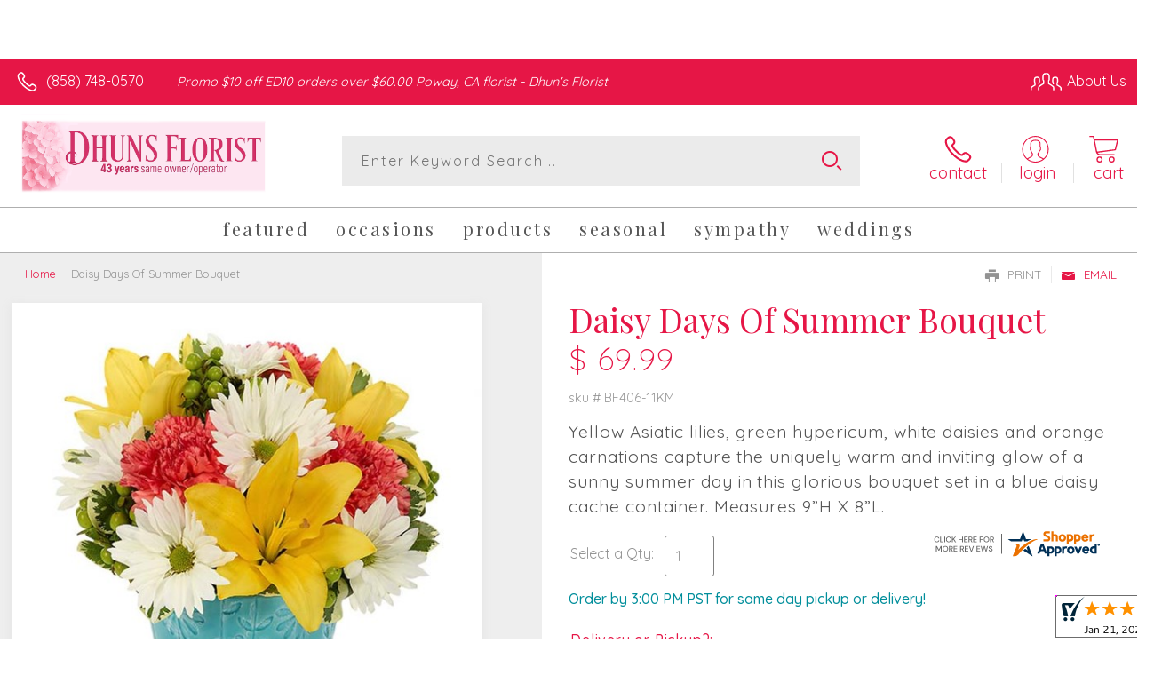

--- FILE ---
content_type: text/html; charset=utf-8
request_url: https://www.dhunsflorist.com/ajax/store/TimeBased.aspx?F=CheckTimeRanges&DeliveyDate=01/21/2026&SiteId=6280
body_size: 523
content:
{"Success":true,"Text":"<option value=\"0\" selected=\"selected\">Unspecified: Standard Fee</option>"}